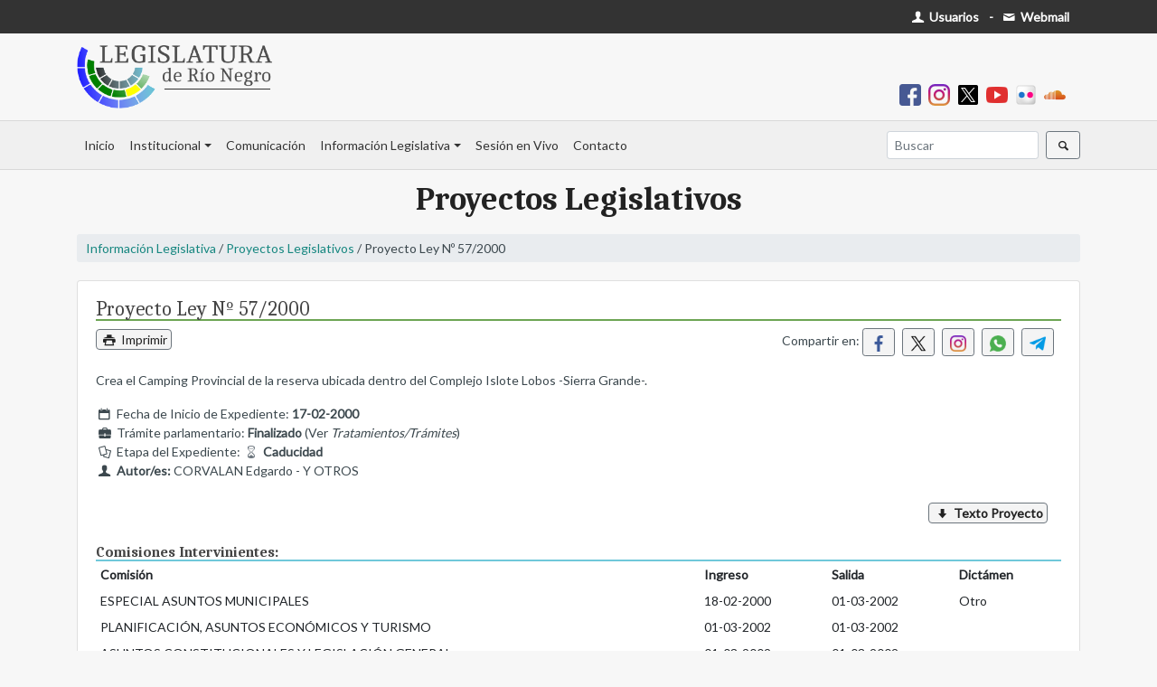

--- FILE ---
content_type: text/html; charset=UTF-8
request_url: https://web.legisrn.gov.ar/legislativa/proyectos/ver?c=P&n=57&a=2000
body_size: 4404
content:
<!DOCTYPE html>
<html lang="es-ES">

<head>
    <meta charset="UTF-8">
    <meta http-equiv="X-UA-Compatible" content="IE=edge">
    <meta name="viewport" content="width=device-width, initial-scale=1">
    <link href="https://fonts.googleapis.com/css?family=Lato&display=swap" rel="stylesheet">
    <link href="https://fonts.googleapis.com/css2?family=Caladea:ital,wght@0,400;0,700;1,400&display=swap" rel="stylesheet">
        <title>Proyecto Ley Nº 57/2000</title>
    <meta name="description" content="Crea el Camping Provincial de la reserva ubicada dentro del Complejo Islote Lobos -Sierra Grande-.">
<meta name="robots" content="index,follow">
<meta property="og:url" content="https://web.legisrn.gov.ar/legislativa/proyectos/ver?c=P&amp;n=57&amp;a=2000">
<meta property="og:type" content="website">
<meta property="og:title" content="Proyecto Ley Nº 57/2000">
<meta property="og:description" content="Crea el Camping Provincial de la reserva ubicada dentro del Complejo Islote Lobos -Sierra Grande-.">
<meta property="og:image" content="https://web.legisrn.gov.ar/img/legisrn.jpg">
<meta property="og:width" content="1200">
<meta property="og:height" content="628">
<meta property="og:site_name" content="Legislatura de Río Negro">
<meta name="twitter:card" content="summary">
<meta property="twitter:url" content="https://web.legisrn.gov.ar/legislativa/proyectos/ver?c=P&amp;n=57&amp;a=2000">
<meta name="twitter:site" content="@LegislaturaRN">
<meta name="twitter:creator" content="@LegislaturaRN">
<meta name="twitter:title" content="Proyecto Ley Nº 57/2000">
<meta name="twitter:description" content="Crea el Camping Provincial de la reserva ubicada dentro del Complejo Islote Lobos -Sierra Grande-.">
<meta name="twitter:image" content="https://web.legisrn.gov.ar/img/legisrn.jpg">
<meta itemprop="name" content="Legislatura de Río Negro">
<meta itemprop="description" content="Crea el Camping Provincial de la reserva ubicada dentro del Complejo Islote Lobos -Sierra Grande-.">
<meta itemprop="image" content="https://web.legisrn.gov.ar/img/legisrn.jpg">
<meta name="csrf-param" content="_csrf">
<meta name="csrf-token" content="VLAqsyTIR_vQd5M6-ifGMoK201qA5LGcz-LOEO_pVqYN3U_VYZ9wpIcU4WyuSZ8A2-DiCMeggNuA0JFquaNg_w==">

<link href="/assets/46329438/css/bootstrap.css" rel="stylesheet">
<link href="/css/entypo.css?1.0" rel="stylesheet">
<link href="/css/flatpickr.min.css" rel="stylesheet">
<link href="/css/lightslider.min.css" rel="stylesheet">
<link href="/css/legislativa.css?1.0" rel="stylesheet">
<link href="/css/digesto.css?1.0" rel="stylesheet">
<link href="/css/institucional.css?1.7" rel="stylesheet">
<link href="/css/comunicacion.css?1.2" rel="stylesheet">
<link href="/css/biblioteca.css?1.1" rel="stylesheet">
<link href="/css/contable.css?1.0" rel="stylesheet">
<link href="/css/buscador.css?1.0" rel="stylesheet">
<link href="/css/site.css?2.0" rel="stylesheet"></head>

<body>
        <div class="wrap">
        <div id="menu-superior" class="d-print-none">
            <div class="container">
                <div class="row">
                    <div class="col-md-12">
                        <div class="float-left p-2">
                                                    </div>
                        <div class="float-right p-2">
                            <a class="text-body pr-1" href="https://usuarios.legisrn.gov.ar" title="Acceso a Usuarios Registrados" target="_blank"><span class="font-weight-bold text-white"><span class="icon-user"></span> Usuarios</span></a>                            <b class="ml-1 mr-1">-</b>
                            <a class="text-body pr-1" href="https://webmail.legisrn.gov.ar" title="Acceso a Webmail" target="_blank"><span class="font-weight-bold text-white"><span class="icon-mail"></span> Webmail</span></a>                        </div>
                    </div>
                </div>
            </div>
        </div>
                    <div id="header" class="d-print-none">
                <div class="container pb-2 pt-2">
                    <a class="navbar-brand" href="/"><img src="/img/legislatura.png" alt=""></a>                    <div class="text-right font-weight-bold p-2">
                        
<a class="pr-2" href="https://www.facebook.com/legisrn/" title="Facebook" target="_blank"><img src="/img/facebook.png" width="24px" alt=""></a><a class="pr-2" href="https://www.instagram.com/legisrionegro/" title="Instagram" target="_blank"><img src="/img/instagram.png" width="24px" alt=""></a><a class="pr-2" href="https://twitter.com/LegislaturaRN" title="X" target="_blank"><img src="/img/x-social-filled.png" width="24px" alt=""></a><a class="pr-2" href="https://www.youtube.com/user/LRNVIDEO" title="Youtube" target="_blank"><img src="/img/youtube.png" width="24px" alt=""></a><a class="pr-2" href="https://www.flickr.com/people/legisrn/" title="Flickr" target="_blank"><img src="/img/flickr.png" width="24px" alt=""></a><a class="pr-2" href="https://soundcloud.com/user-887821931" title="Soundcloud" target="_blank"><img src="/img/soundcloud.png" width="24px" alt=""></a>                    </div>
                </div>
            </div>
        
        <nav id="menu" class="navbar navbar-expand-lg navbar-light bg-light">
<div class="container">
<a id="brandimage" class="m-0 p-0 navbar-brand" href="/" style="display:none;"><img src="/img/logo.png" alt=""></a>
<button type="button" class="navbar-toggler ml-auto" data-toggle="collapse" data-target="#menu-collapse" aria-controls="menu-collapse" aria-expanded="false" aria-label="Toggle navigation"><span class="navbar-toggler-icon"></span></button>
<div id="menu-collapse" class="collapse navbar-collapse">
<ul id="w1" class="navbar-nav nav"><li class="nav-item"><a class="nav-link" href="/">Inicio</a></li>
<li class="dropdown nav-item"><a class="dropdown-toggle nav-link" href="#" data-toggle="dropdown">Institucional</a><div id="w2" class="dropdown-menu"><a class="dropdown-item" href="/institucional/autoridades">Autoridades</a>
<a class="dropdown-item" href="/institucional/legisladores">Legisladores</a>
<a class="dropdown-item" href="/institucional/bloques">Bloques</a>
<a class="dropdown-item" href="/institucional/comisiones">Comisiones</a>
<a class="dropdown-item" href="/contable">Información Contable</a>
<a class="dropdown-item" href="/institucional/historia">Historia del edificio</a>
<a class="dropdown-item" href="/institucional/pagina/biblioteca-publica">Biblioteca</a>
<a class="dropdown-item" href="/institucional/pagina/capacitacion-y-desarrollo">Capacitación</a>
<a class="dropdown-item" href="/institucional/pagina/extension-parlamentaria">Extensión Parlamentaria</a>
<a class="dropdown-item" href="https://editorial.legisrn.gov.ar">Editorial</a></div></li>
<li class="nav-item"><a class="nav-link" href="https://quorum.legisrn.gov.ar">Comunicación</a></li>
<li class="dropdown nav-item"><a class="dropdown-toggle nav-link" href="#" data-toggle="dropdown">Información Legislativa</a><div id="w3" class="dropdown-menu"><a class="dropdown-item" href="/digesto">Digesto Jurídico</a>
<a class="dropdown-item" href="/legislativa/legislacion">Legislación Provincial</a>
<a class="dropdown-item" href="/legislativa/proyectos">Proyectos</a>
<a class="dropdown-item" href="/legislativa/sesiones">Sesiones</a>
<div class="dropdown-divider"></div>
<a class="dropdown-item" href="/institucional/pagina/constitucion-de-la-provincia-de-rio-negro">Constituciones Provincial y Nacional</a>
<a class="dropdown-item" href="/institucional/pagina/convencion-constituyente">Convención Constituyente</a>
<a class="dropdown-item" href="/legislativa/reglamento-interno">Reglamento Interno</a>
<a class="dropdown-item" href="/legislativa/iniciativa-popular">Iniciativa Popular</a>
<a class="dropdown-item" href="/institucional/pagina/codigos">Códigos</a></div></li>
<li class="nav-item"><a class="nav-link" href="/vivo">Sesión en Vivo</a></li>
<li class="nav-item"><a class="nav-link" href="/contacto">Contacto</a></li></ul><ul id="w4" class="navbar-nav ml-auto nav"><form class="form-inline my-2 my-lg-0" action="/buscador">
                        <input name="s" class="form-control mr-sm-2 form-control-sm" type="search" placeholder="Buscar" aria-label="Buscar" autocomplete="off">
                        <button class="btn btn-sm btn-outline-secondary my-2 my-sm-0" type="submit"><span class="icon-search"></span></button>
                    </form></ul></div>
</div>
</nav>
        
        <div class="container">
            <div class="d-none logo-print d-print-block">
                <img src="/img/legislatura.png" width="200px" alt="">            </div>
            <div class="row">
                <div class="col-md-12">
                                                                                
<div class="legislativa view">
    <h2 class="titulo-seccion">Proyectos Legislativos</h2>
    <p class="navegacion"><a href="/legislativa">Información Legislativa</a> / <a href="/legislativa/proyectos">Proyectos Legislativos</a> / Proyecto Ley Nº 57/2000</p>
    <div class="card">
        <div class="card-body">
            <h1 class="titulo m-0 mb-2 p-0">Proyecto Ley Nº 57/2000</h1>
            <div class="row">
                <div class="col-sm-4">
                    <p class="m-0 p-0 d-print-none"><button type="button" class="btn btn-outline-secondary p-0 m-0 pl-1 pr-1" onclick="print();"><span class="icon-print"></span> Imprimir</button></p>
                </div>
                <div class="col-sm-8 text-right">
                    <p>Compartir en: <a class="mr-2 btn btn-sm btn-outline-secondary" href="https://www.facebook.com/sharer/sharer.php?u=https%3A%2F%2Fweb.legisrn.gov.ar%2Flegislativa%2Fproyectos%2Fver%3Fc%3DP%26n%3D57%26a%3D2000" title="Compartir en Facebook" target="_blank"><img src="/img/facebook_s.png" width="18px" alt="" style="margin-top:-2px"></a><a class="mr-2 btn btn-sm btn-outline-secondary" href="https://twitter.com/share?title=Proyecto+Ley+N%C2%BA+57%2F2000&amp;url=https%3A%2F%2Fweb.legisrn.gov.ar%2Flegislativa%2Fproyectos%2Fver%3Fc%3DP%26n%3D57%26a%3D2000" title="Compartir en X" target="_blank"><img src="/img/x-social.png" width="18px" alt="" style="margin-top:-2px"></a><a class="mr-2 btn btn-sm btn-outline-secondary" href="https://www.instagram.com/?url=https%3A%2F%2Fweb.legisrn.gov.ar%2Flegislativa%2Fproyectos%2Fver%3Fc%3DP%26n%3D57%26a%3D2000" title="Compartir en Instagram" target="_blank"><img src="/img/instagram.png" width="18px" alt="" style="margin-top:-2px"></a><a class="mr-2 btn btn-sm btn-outline-secondary" href="whatsapp://send?text=Proyecto+Ley+N%C2%BA+57%2F2000 | https%3A%2F%2Fweb.legisrn.gov.ar%2Flegislativa%2Fproyectos%2Fver%3Fc%3DP%26n%3D57%26a%3D2000" title="Compartir en Whatsapp" target="_blank"><img src="/img/whatsapp.png" width="18px" alt="" style="margin-top:-2px"></a><a class="mr-2 btn btn-sm btn-outline-secondary" href="https://telegram.me/share/?text=Proyecto+Ley+N%C2%BA+57%2F2000&amp;url=https%3A%2F%2Fweb.legisrn.gov.ar%2Flegislativa%2Fproyectos%2Fver%3Fc%3DP%26n%3D57%26a%3D2000" title="Compartir en Telegram" target="_blank"><img src="/img/telegram.png" width="18px" alt="" style="margin-top:-2px"></a></p>                </div>
            </div>
            <p>Crea el Camping Provincial de la reserva ubicada dentro del Complejo Islote Lobos -Sierra Grande-.</p>
            <p class="m-0 p-0"><span class="icon-calendar"></span> Fecha de Inicio de Expediente: <b>17-02-2000</b></p>
                            <p class="m-0 p-0"><span class="icon-briefcase"></span> Trámite parlamentario: <b>Finalizado</b> (Ver <i>Tratamientos/Trámites</i>)</p>
                        <p class="m-0 p-0"><span class="icon-docs"></span> Etapa del Expediente: <span class="font-weight-bold"><span class="icon-hourglass text-muted"></span> Caducidad</span></p>
                        
            <p class="m-0 p-0"><span class="icon-user"></span> <b>Autor/es:</b> CORVALAN Edgardo - Y OTROS </p>
            
            <div class="col-md-12">
                <p class="m-0 mt-4 p-0 text-right">
                    <a class="btn p-0 m-0 pl-1 pr-1 btn-outline-secondary" href="/legislativa/proyectos/documento?c=P&amp;n=57&amp;a=2000&amp;e=original"><b><span class="icon-down"></span> Texto Proyecto</b></a>                 </p>
            </div>


            
            <h5 class="m-0 p-0 mt-4 subtitulo"><b>Comisiones Intervinientes:</b></h5><div id="w0" class="grid-view">
<table class="table table-borderless table-hover table-sm"><thead>
<tr><th>Comisión</th><th>Ingreso</th><th>Salida</th><th>Dictámen</th></tr>
</thead>
<tbody>
<tr data-key="{&quot;CLASE&quot;:&quot;P&quot;,&quot;NUMERO&quot;:57,&quot;A\u00d1O&quot;:2000,&quot;ORDEN&quot;:1}"><td>ESPECIAL ASUNTOS MUNICIPALES</td><td>18-02-2000</td><td>01-03-2002</td><td>Otro</td></tr>
<tr data-key="{&quot;CLASE&quot;:&quot;P&quot;,&quot;NUMERO&quot;:57,&quot;A\u00d1O&quot;:2000,&quot;ORDEN&quot;:2}"><td>PLANIFICACIÓN, ASUNTOS ECONÓMICOS Y TURISMO</td><td>01-03-2002</td><td>01-03-2002</td><td></td></tr>
<tr data-key="{&quot;CLASE&quot;:&quot;P&quot;,&quot;NUMERO&quot;:57,&quot;A\u00d1O&quot;:2000,&quot;ORDEN&quot;:3}"><td>ASUNTOS CONSTITUCIONALES Y LEGISLACIÓN GENERAL</td><td>01-03-2002</td><td>01-03-2002</td><td></td></tr>
<tr data-key="{&quot;CLASE&quot;:&quot;P&quot;,&quot;NUMERO&quot;:57,&quot;A\u00d1O&quot;:2000,&quot;ORDEN&quot;:4}"><td>PRESUPUESTO Y HACIENDA</td><td>01-03-2002</td><td>01-03-2002</td><td></td></tr>
</tbody></table>
</div>
            <h5 class="m-0 p-0 mt-4 subtitulo"><b>Tratamientos / Trámites:</b></h5>                    <p class="m-0 mb-1 p-0">- El 29-02-2000  <b>Expdte Entrado</b> <a class="btn p-0 m-0 pl-1 pr-1 btn-outline-secondary" href="/legislativa/sesiones/ver?id=505">Sesión Ordinaria del 29-02-2000 a las 09:35</a></p>
                                <p class="m-0 mb-1 p-0">- El 01-03-2002  <b>Caducidad</b> <a class="btn p-0 m-0 pl-1 pr-1 btn-outline-secondary" href="/legislativa/sesiones/ver?id=574">Sesión Ordinaria del 01-03-2002 a las 09:00</a></p>
                    </div>
    </div>
</div>                </div>
                            </div>
        </div>
    </div>
    <footer class="footer d-print-none">
        <div class="container">
            <div class="row">
                <div class="col-md-4">
                    <p><b>Enlaces de interes:</b></p>
                    <p><a class="text-dark" href="/institucional/pagina/constitucion-de-la-provincia-de-rio-negro">- Constitución de Río Negro</a></p>
                    <p><a class="text-dark" href="https://rionegro.gov.ar/" target="_blank">- Gobierno de Río Negro</a></p>
                    <p><a class="text-dark" href="https://jusrionegro.gov.ar/" target="_blank">- Poder Judicial de Río Negro</a></p>
                    <p><a class="text-dark" href="https://www.tribcuentasrionegro.gov.ar/" target="_blank">- Tribunal de Cuentas de Río Negro</a></p>
                    <p><a class="text-dark" href="https://boletinoficial.rionegro.gov.ar/" target="_blank">- Boletín Oficial de Río Negro</a></p>
                    <p><a class="text-dark" href="http://www.legislaturasconectadas.gob.ar/" target="_blank">- Legislaturas Conectadas</a></p>
                </div>
                <div class="col-md-4">
                    <p>&nbsp;</p>
                    <p><a class="text-dark" href="http://servicios.infoleg.gob.ar/infolegInternet/anexos/0-4999/804/norma.htm" target="_blank">- Constitución de la Nación Argentina</a></p>
                    <p><a class="text-dark" href="https://casarosada.gob.ar/" target="_blank">- Gobierno de la Nación Argentina</a></p>
                    <p><a class="text-dark" href="https://pjn.gov.ar/" target="_blank">- Poder Judicial de la Nación Argentina</a></p>
                    <p><a class="text-dark" href="https://www.senado.gob.ar/" target="_blank">- H. Senado de la Nación Argentina</a></p>
                    <p><a class="text-dark" href="https://www.hcdn.gob.ar/" target="_blank">- H.C. de Diputados de la Nación Argentina</a></p>
                </div>
                <div class="col-md-4">
                    <a class="navbar-brand" href="/contacto" width="160px"><img src="/img/logo_footer.png" alt=""></a>                    <p><span class="icon-location"></span> San Martín 118, Viedma - Río Negro - Argentina</p>
                    <p><span class="icon-phone"></span> Tel. (+54) 2920-421866</p>
                </div>
            </div>
        </div>
    </footer>
    <script src="/assets/1458a687/jquery.js"></script>
<script src="/assets/c2ddb9a9/yii.js"></script>
<script src="/assets/c2ddb9a9/yii.gridView.js"></script>
<script src="/js/flatpickr.min.js"></script>
<script src="/js/flatpickr.es.js"></script>
<script src="/js/menu.js?1.2"></script>
<script src="/js/masonry.min.js"></script>
<script src="/js/jquery.mark.min.js"></script>
<script src="/assets/46329438/js/bootstrap.bundle.js"></script>
<script>jQuery(function ($) {
jQuery('#w0').yiiGridView({"filterUrl":"\/legislativa\/proyectos\/ver?c=P\u0026n=57\u0026a=2000","filterSelector":"#w0-filters input, #w0-filters select","filterOnFocusOut":true});
flatpickr.localize(flatpickr.l10ns.es);

    $(".btn-load").click(function(){
        $(this).html("<div style=\"width:100%;height:100%\" class=\"lds-rolling\"><div></div></div>");
    });

});</script>    <!-- Google tag (gtag.js) -->
    <script async src="https://www.googletagmanager.com/gtag/js?id=UA-12028939-17"></script>
    <script>
        window.dataLayer = window.dataLayer || [];

        function gtag() {
            dataLayer.push(arguments);
        }
        gtag('js', new Date());

        gtag('config', 'UA-12028939-17');
    </script>
    </script>
</body>

</html>


--- FILE ---
content_type: application/javascript
request_url: https://web.legisrn.gov.ar/js/menu.js?1.2
body_size: 385
content:
// When the user scrolls the page, execute myFunction
window.onscroll = function () {
  myFunction();
};

// Get the navbar, slider and img
var navbar = document.getElementById("menu");
var slider = document.getElementById("slider-home");
var img = document.getElementById("brandimage");

// Get the offset position of the navbar
var sticky = navbar.offsetTop - 37;

// Add the sticky class to the navbar when you reach its scroll position. Remove "sticky" when you leave the scroll position
function myFunction() {
  if (window.pageYOffset >= sticky) {
    navbar.classList.add("sticky");
    if (slider) {
      slider.style.marginTop = "96px";
    } else {
      img.style.display = "block";
    }
  } else {
    navbar.classList.remove("sticky");
    if (slider) {
      slider.style.marginTop = "0px";
    } else {
      img.style.display = "none";
    }
  }
}
